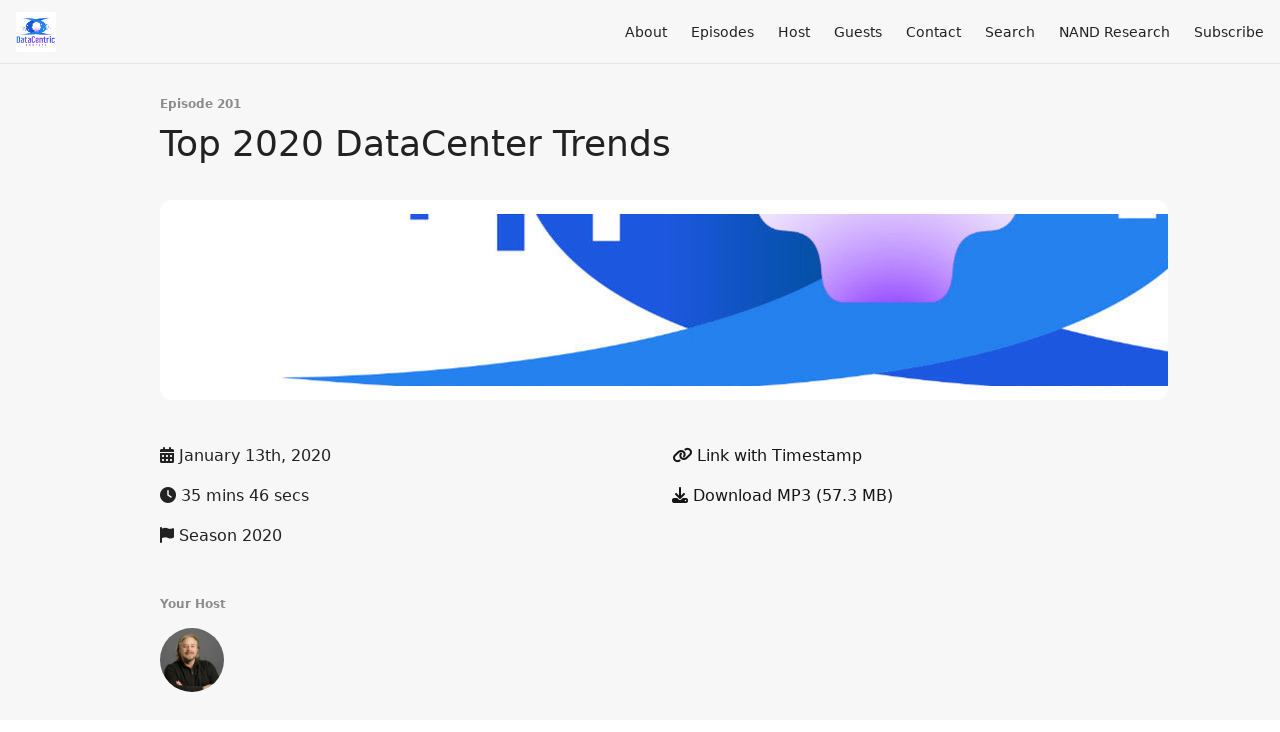

--- FILE ---
content_type: text/html; charset=utf-8
request_url: https://www.datacentricpodcast.com/201
body_size: 6028
content:
<!DOCTYPE html>
<html>
  <head>
    <meta charset="utf-8" />
    <meta content="IE=edge,chrome=1" http-equiv="X-UA-Compatible" />
    <meta content="width=device-width, initial-scale=1" name="viewport" />
    <meta name="generator" content="Fireside 2.1">
    <meta name="title" content="DataCentric: Top 2020 DataCenter Trends">
    <title>DataCentric: Top 2020 DataCenter Trends</title>
    <!--

        ______________                   ______________
        ___  ____/__(_)_____________________(_)_____  /____
        __  /_   __  /__  ___/  _ \_  ___/_  /_  __  /_  _ \
        _  __/   _  / _  /   /  __/(__  )_  / / /_/ / /  __/
        /_/      /_/  /_/    \___//____/ /_/  \__,_/  \___/

        Fireside v2.1

-->
    <link rel="canonical" href="https://www.datacentricpodcast.com/201">
    <meta name="description" content="It&#39;s 2020, and that means a whole new set of predictions for the year! Join Moor Insights  &amp; Strategy technology analysts Matt Kimball and Steve McDowell as they discuss what they believe will be the most impactful trends impacting data centers and IT architecture over the coming twelve months. ">
    <meta name="author" content="NAND Research ">
      <meta name="apple-itunes-app" content="app-id=1445975833" />
    <link rel="alternate" type="application/rss+xml" title="DataCentric RSS Feed" href="https://www.datacentricpodcast.com/rss" />
    <link rel="alternate" title="DataCentric JSON Feed" type="application/json" href="https://www.datacentricpodcast.com/json" />

    <link rel="shortcut icon" type="image/png" href="https://media24.fireside.fm/file/fireside-images-2024/podcasts/images/4/49c95f4a-40c5-46ff-817f-e7236a4b5a56/favicon.png?v=7" />
    <link rel="apple-touch-icon" type="image/png" href="https://media24.fireside.fm/file/fireside-images-2024/podcasts/images/4/49c95f4a-40c5-46ff-817f-e7236a4b5a56/touch_icon_iphone.png?v=7" sizes="57x57" />
    <link rel="apple-touch-icon" type="image/png" href="https://media24.fireside.fm/file/fireside-images-2024/podcasts/images/4/49c95f4a-40c5-46ff-817f-e7236a4b5a56/touch_icon_iphone.png?v=7" sizes="114x114" />
    <link rel="apple-touch-icon" type="image/png" href="https://media24.fireside.fm/file/fireside-images-2024/podcasts/images/4/49c95f4a-40c5-46ff-817f-e7236a4b5a56/touch_icon_ipad.png?v=7" sizes="72x72" />
    <link rel="apple-touch-icon" type="image/png" href="https://media24.fireside.fm/file/fireside-images-2024/podcasts/images/4/49c95f4a-40c5-46ff-817f-e7236a4b5a56/touch_icon_ipad.png?v=7" sizes="144x144" />

      <link rel="stylesheet" media="all" href="https://a.fireside.fm/assets/v1/themes/minimal-light-601482603ce2e66cc32756bb34750cbbedcb9e9c33a85b38a14647dc75a4cfba.css" data-turbolinks-track="true" />

    <meta name="csrf-param" content="authenticity_token" />
<meta name="csrf-token" content="Q-UKFS5-nWvakn-INpw3UBhWYbwogqxQss_VFMRwuFHCrty-2vewUV8z5gNhLLedFxoLonDXr5-xJK9y_okpJA" />
      <!-- Global site tag (gtag.js) - Google Analytics -->
  <script async src="https://www.googletagmanager.com/gtag/js?id=UA-131744564-1"></script>
  <script>
    window.dataLayer = window.dataLayer || [];
    function gtag(){dataLayer.push(arguments);}
    gtag('js', new Date());
    gtag('config', 'UA-131744564-1');

    document.addEventListener('turbolinks:load', event => {
      if (typeof gtag === 'function') {
        gtag('config', 'UA-131744564-1', {
          'page_location': event.data.url
        });
      }
    });
  </script>

    
    <script src="https://a.fireside.fm/assets/v1/sub-2fc9f7c040bd4f21d2448c82e2f985c50d3304f3892dd254273e92a54f2b9434.js" data-turbolinks-track="true"></script>
    

    


      <meta property="fb:app_id" content="373240746396508">
  <meta property="og:title" content="Top 2020 DataCenter Trends" />
  <meta property="og:url" content="https://www.datacentricpodcast.com/201" />
  <meta property="og:type" content="website" />
  <meta property="og:description" content="It&#39;s 2020, and that means a whole new set of predictions for the year! Join Moor Insights  &amp; Strategy technology analysts Matt Kimball and Steve McDowell as they discuss what they believe will be the most impactful trends impacting data centers and IT architecture over the coming twelve months. " />
  <meta property="og:audio:secure_url" content="https://dts.podtrac.com/redirect.mp3/aphid.fireside.fm/d/1437767933/49c95f4a-40c5-46ff-817f-e7236a4b5a56/91259bd6-9179-4899-9a5e-b22ca29959d4.mp3" />
  <meta property="og:audio:type" content="audio/vnd.facebook.bridge" />
  <meta property="og:site_name" content="DataCentric" />
  <meta property="og:image" content="https://media24.fireside.fm/file/fireside-images-2024/podcasts/images/4/49c95f4a-40c5-46ff-817f-e7236a4b5a56/cover_medium.jpg?v=0" />
  <meta property="og:imageWidth" content="1400" />
  <meta property="og:imageHeight" content="1400" />

    	<meta name="twitter:card" content="player" />
  <meta name="twitter:player" content="https://player.fireside.fm/v2/9EWH84h3+fFjOW4mQ/twitter" />
  <meta name="twitter:player:width" content="290" />
  <meta name="twitter:player:height" content="58" />
  <meta name="twitter:player:stream" content="https://dts.podtrac.com/redirect.mp3/aphid.fireside.fm/d/1437767933/49c95f4a-40c5-46ff-817f-e7236a4b5a56/91259bd6-9179-4899-9a5e-b22ca29959d4.mp3" />
  <meta name="twitter:player:stream:content_type" content="audio/mpeg" />
  <meta name="twitter:site" content="@firesidefm">
  <meta name="twitter:url" content="https://www.datacentricpodcast.com/201">
  <meta name="twitter:title" content="DataCentric: Top 2020 DataCenter Trends">
  <meta name="twitter:description" content="It&#39;s 2020, and that means a whole new set of predictions for the year! Join Moor Insights  &amp; Strategy technology analysts Matt Kimball and Steve McDowell as they discuss what they believe will be the most impactful trends impacting data centers and IT architecture over the coming twelve months. ">
  <meta name="twitter:image" content="https://media24.fireside.fm/file/fireside-images-2024/podcasts/images/4/49c95f4a-40c5-46ff-817f-e7236a4b5a56/cover_medium.jpg?v=0">

  </head>
    <body>
    
<div id="fb-root"></div>

<header class="fixed-header">
  <a class="fixed-header-logo" href="https://www.datacentricpodcast.com">
    <img id="cover-small" src="https://media24.fireside.fm/file/fireside-images-2024/podcasts/images/4/49c95f4a-40c5-46ff-817f-e7236a4b5a56/cover_small.jpg?v=7" />
</a>  <div class="fixed-header-hamburger">
    <span></span>
    <span></span>
    <span></span>
  </div>
  <ul class="fixed-header-nav">

      <li><a href="/about">About</a></li>

    <li><a href="/episodes">Episodes</a></li>

      <li><a href="/hosts">Host</a></li>

      <li><a href="/guests">Guests</a></li>

      <li><a href="/contact">Contact</a></li>


      <li><a href="/search">Search</a></li>



      <li><a href="https://nand-research.com">NAND Research</a></li>

    <li><a href="/subscribe">Subscribe</a></li>
  </ul>
</header>


<main>
  


<header class="hero">
  <div class="hero-columns">
    <div class="hero-info">
        <h5>Episode 201</h5>
      <h1>Top 2020 DataCenter Trends</h1>

      <div class="episode-details">
          <iframe src="https://player.fireside.fm/v3/9EWH84h3+fFjOW4mQ?theme=light" width="100%" height="200" frameborder="0" scrolling="no" style="border-radius: 8px;"></iframe>
      </div>
      <div class="columns">
        <div class="column">
          <p>
            <i class="fas fa-calendar-alt" aria-hidden="true"></i>
            January 13th, 2020
          </p>
          <p>
            <i class="fas fa-clock" aria-hidden="true"></i>
            35 mins 46 secs
          </p>
            <p>
              <i class="fas fa-flag" aria-hidden="true"></i> Season 2020
            </p>
        </div>
        <div class="column">
            <p>
              <a id="timestamp_link" href="/201?t=0"><i class="fas fa-link" aria-hidden="true"></i> Link with Timestamp</a>
            </p>
            <p>
              <a href="https://dts.podtrac.com/redirect.mp3/aphid.fireside.fm/d/1437767933/49c95f4a-40c5-46ff-817f-e7236a4b5a56/91259bd6-9179-4899-9a5e-b22ca29959d4.mp3"><i class="fas fa-download" aria-hidden="true"></i> Download MP3 (57.3 MB)</a>
            </p>
        </div>
      </div>
      <div class="columns">
        <div class="column">
          <h5>
            Your Host
          </h5>
          <ul class="episode-hosts">
              <li>
                <a title="Steve McDowell" href="/hosts/mcdowell">
                  <img src="https://media24.fireside.fm/file/fireside-images-2024/podcasts/images/4/49c95f4a-40c5-46ff-817f-e7236a4b5a56/hosts/8/8abcff2b-01e3-4412-9209-6252f0e800b2/avatar_small.jpg?v=3" />
</a>              </li>
          </ul>
        </div>
        <div class="column">
        </div>
      </div>
        <h5>Tags</h5>
        <div class="tags">
            <a class="tag" href="/tags/acquistions"><i class="fas fa-tag" aria-hidden="true"></i> acquistions</a>
            <a class="tag" href="/tags/edge"><i class="fas fa-tag" aria-hidden="true"></i> edge</a>
            <a class="tag" href="/tags/5g"><i class="fas fa-tag" aria-hidden="true"></i> 5g</a>
            <a class="tag" href="/tags/microsoft%20azure"><i class="fas fa-tag" aria-hidden="true"></i> microsoft azure</a>
            <a class="tag" href="/tags/google%20cloud"><i class="fas fa-tag" aria-hidden="true"></i> google cloud</a>
            <a class="tag" href="/tags/amazon%20aws"><i class="fas fa-tag" aria-hidden="true"></i> amazon aws</a>
            <a class="tag" href="/tags/dell"><i class="fas fa-tag" aria-hidden="true"></i> dell</a>
            <a class="tag" href="/tags/hpe"><i class="fas fa-tag" aria-hidden="true"></i> hpe</a>
            <a class="tag" href="/tags/amd"><i class="fas fa-tag" aria-hidden="true"></i> amd</a>
            <a class="tag" href="/tags/intel"><i class="fas fa-tag" aria-hidden="true"></i> intel</a>
            <a class="tag" href="/tags/x86"><i class="fas fa-tag" aria-hidden="true"></i> x86</a>
            <a class="tag" href="/tags/arm"><i class="fas fa-tag" aria-hidden="true"></i> arm</a>
        </div>
    </div>
  </div>
</header>

<nav class="links link-list-inline-row">
  <ul>
      <li><a class="btn btn--small" href="https://www.datacentricpodcast.com/rss"><i class="fas fa-rss" aria-hidden="true"></i> RSS</a></li>
      <li><a class="btn btn--small" href="https://itunes.apple.com/us/podcast/2018-datacenter-trends/id1445975833"><i class="fab fa-apple" aria-hidden="true"></i> Apple Podcasts</a></li>
      <li><a class="btn btn--small" href="https://play.google.com/music/m/Ibq2v5ofpwzi3ohxtzwoilijcii?t=DataCentric_Podcast"><i class="fab fa-google-play" aria-hidden="true"></i> Google Play</a></li>
      <li><a class="btn btn--small" href="https://castro.fm/itunes/1445975833"><i class="fas fa-headphones" aria-hidden="true"></i> Castro</a></li>
      <li><a class="btn btn--small" href="https://overcast.fm/itunes1445975833/datacentric-podcast"><i class="fas fa-headphones" aria-hidden="true"></i> Overcast</a></li>
      <li><a class="btn btn--small" href="https://pca.st/iB9v"><i class="fas fa-headphones" aria-hidden="true"></i> Pocket Casts</a></li>
      <li><a class="btn btn--small" href="https://open.spotify.com/show/7isnnU9Gk44Ki5L019Ua5M"><i class="fab fa-spotify" aria-hidden="true"></i> Spotify</a></li>
      <li><a class="btn btn--small" href="https://www.stitcher.com/s?fid=339094&amp;refid=stpr"><i class="fas fa-headphones" aria-hidden="true"></i> Stitcher</a></li>
      <li><a class="btn btn--small" href="https://tunein.com/podcasts/Technology-Podcasts/DataCentric-Podcast-p1180656/"><i class="fas fa-headphones" aria-hidden="true"></i> TuneIn</a></li>
      <li>
    <a href="#share_modal" class="btn btn--small" data-modal><i class="fas fa-share-square fa-fw" aria-hidden="true"></i> Share</a>
  </li>

  </ul>
</nav>


<section class="split">
  <div class="split-primary prose">
    <header class="section-header">
      <h3>
        About this Episode
      </h3>
    </header>

    <p>It&#39;s 2020, and that means a whole new set of predictions for the year! Join Moor Insights  &amp; Strategy technology analysts Matt Kimball and Steve McDowell as they discuss what they believe will be the most impactful trends impacting data centers and IT architecture over the coming twelve months. </p>

<p>02:21  Silicon Architecture is no longer a buying critera for servers -- it&#39;s all about matching capabilities to workloads (whether x86 or ARM)<br>
09:50  The Public Cloud providers will begin a cycle of acquistions to move their offerings up-the-stack. <br>
19:30  The big OEMs will stop talking about servers and storage and instead both double-down on consumption-based compute models, and deliver more workload-specific solution stacks. <br>
28:20  It&#39;s not the year of edge (yet), but 5G is deploying and it will be the year that Edge impacts IT planning for the following years. <br>
35:46  The End!</p>




  </div>

  <aside class="split-secondary">
  </aside>
</section>


  <nav class="episode-nav">
      <a class="btn" href="/136">← Previous episode</a>
      <a class="btn" href="/202">Next episode →</a>
  </nav>
</main>

<footer class="footer">
  <h5 class="footer-title">
    <strong>
      DataCentric
    </strong>
        is © 2026 by NAND Research LLC
  </h5>
  <ul class="footer-nav">
      <li><a href="/about">About</a></li>

    <li><a href="/episodes">Episodes</a></li>

      <li><a href="/hosts">Host</a></li>

      <li><a href="/guests">Guests</a></li>

      <li><a href="/contact">Contact</a></li>


      <li><a href="/search">Search</a></li>



      <li><a href="https://nand-research.com">NAND Research</a></li>

    <li><a href="/subscribe">Subscribe</a></li>
  </ul>
</footer>


<div id="share_modal" class="modal">
  <header class="modal-header">
    Share This Episode
  </header>
  <div class="modal-content">
    <form action="#" accept-charset="UTF-8" method="post"><input type="hidden" name="authenticity_token" value="dlb8sTnQjY7u1zBGlq-u2QooWl8_Uq02C3ubWOeuEAs52T6T-Qc199-Nhc2vuBPEINHn8LJyxJoECNTylwVLEQ" autocomplete="off" />
      <h5>Episode Link</h5>
      <input type="text" name="share_url" id="share_url" value="https://www.datacentricpodcast.com/201" />
      <p>A direct link to this episode page.</p>

      <h5>Embeddable Audio Player</h5>
      <input type="text" name="embed" id="embed" value="&lt;iframe src=&quot;https://player.fireside.fm/v3/9EWH84h3+fFjOW4mQ?theme=dark&quot; width=&quot;100%&quot; height=&quot;200&quot; frameborder=&quot;0&quot; scrolling=&quot;no&quot; style=&quot;border-radius: 8px;&quot;&gt;&lt;/iframe&gt;" />
      <p>Paste this code to embed an HTML5 audio player with controls.</p>
      <h5>Download URL</h5>
      <input type="text" name="share_url" id="share_url" value="https://dts.podtrac.com/redirect.mp3/aphid.fireside.fm/d/1437767933/49c95f4a-40c5-46ff-817f-e7236a4b5a56/91259bd6-9179-4899-9a5e-b22ca29959d4.mp3" />
      <p>Useful if you want to create a direct download link, embed in your own player, post from another publishing engine, link to from Patreon, etc.'</p>
</form>    <h5>Social Network Quick Links</h5>
    <div class="modal-share">
      <a class="twitter-share-button"
        data-size="large"
        data-url="https://www.datacentricpodcast.com/201"
        data-via="firesidefm"
        href="https://twitter.com/intent/tweet?text=I%27m+listening+to+DataCentric%3A+Top+2020+DataCenter+Trends">
        Tweet</a>

      <div class="fb-share-button"
        data-href="https://www.datacentricpodcast.com/201"
        data-layout="button"
        data-size="large">
      </div>
    </div>
  </div>
</div>


<script>
  // Get the timecode (in seconds) from the URL
  var seconds = getUrlParameter('t');

  $(function() {
    // Create a new instance of the MediaElement Player
    $('#audio_player').mediaelementplayer({
      audioHeight: 40,
      startVolume: 1.0,
      alwaysShowHours: true,
      features: ['playpause','progress','current','|','duration','volume','speed'],
      success: function(mediaElement, originalNode) {
        mediaElement.addEventListener('loadeddata', function() {
          // Player is ready
          // Set the playhead based on URL parameters
          if (parseInt(seconds) > 0) {
            mediaElement.setCurrentTime(parseInt(seconds));
          }
        }, false);

        // When the user actually presses play, send a request to Aphid to track
        // the play and update the play-count in a more accurate fashion.
        // This avoids the false-downloads that Safari generates on page-load.
        var playcount = 0;
        mediaElement.addEventListener('playing', function() {
          if (playcount==0) {
            jQuery.get("https://dts.podtrac.com/redirect.mp3/aphid.fireside.fm/d/1437767933/49c95f4a-40c5-46ff-817f-e7236a4b5a56/91259bd6-9179-4899-9a5e-b22ca29959d4.mp3");
            playcount += 1;
          }
        }, false);

        // Listener to update the Link with Timecode URL
        mediaElement.addEventListener('timeupdate', function(e) {
          $("#timestamp_link").prop("href", "/201?t=" + parseInt(mediaElement.currentTime));
        }, false);
      }
    });

    // Activate modals
    $('a[data-modal]').click(function(event) {
      $(this).modal({
        fadeDuration: 100,
      });
      return false;
    });
  });

  // Twitter Share code
  window.twttr = (function(d, s, id) {
    var js, fjs = d.getElementsByTagName(s)[0],
      t = window.twttr || {};
    if (d.getElementById(id)) return t;
    js = d.createElement(s);
    js.id = id;
    js.src = "https://platform.twitter.com/widgets.js";
    fjs.parentNode.insertBefore(js, fjs);

    t._e = [];
    t.ready = function(f) {
      t._e.push(f);
    };

    return t;
  }(document, "script", "twitter-wjs"));

  // Facebook Share Code
  (function(d, s, id) {
    var js, fjs = d.getElementsByTagName(s)[0];
    if (d.getElementById(id)) return;
    js = d.createElement(s); js.id = id;
    js.src = "//connect.facebook.net/en_US/sdk.js#xfbml=1&version=v2.7&appId=199922820059602";
    fjs.parentNode.insertBefore(js, fjs);
	}(document, 'script', 'facebook-jssdk'));

</script>

    <footer class="site-footer">
  <a title="Powered by Fireside" class="fireside-link" href="https://fireside.fm">
    <img style="margin-bottom: .5em;" src="https://a.fireside.fm/assets/v1/logo/logo-256x256-cb70064014cf3a936afe95853012c1386e4be20a9e7ac677316e591a99fb2999.png" />
    <span>Powered by Fireside</span>
</a></footer>

    
  </body>
</html>
